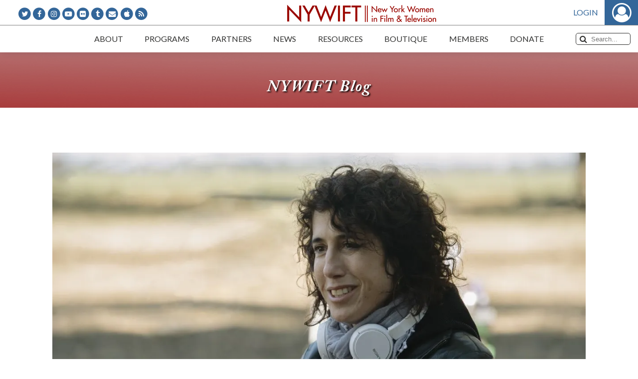

--- FILE ---
content_type: text/html; charset=UTF-8
request_url: https://www.nywift.org/2018/05/29/terrys-picks-blockchain-technology-the-tale-barbican-program/
body_size: 64456
content:
<!DOCTYPE html>
<html lang="en-US" id="html">
<head>
    <title>Terry&#039;s Picks: Blockchain Technology, The Tale, Barbican Program - New York Women in Film &amp; TelevisionNew York Women in Film &amp; Television</title>
    <meta name="viewport" content="width=device-width, initial-scale=1.0">
    <meta http-equiv="Content-Type" content="text/html; charset=UTF-8" />
    <meta http-equiv="X-UA-Compatible" content="IE=edge">
    <link rel="profile" href="http://gmpg.org/xfn/11" />
    <link rel="pingback" href="https://www.nywift.org/xmlrpc.php" />
	<meta name='robots' content='index, follow, max-image-preview:large, max-snippet:-1, max-video-preview:-1' />

	<!-- This site is optimized with the Yoast SEO plugin v23.2 - https://yoast.com/wordpress/plugins/seo/ -->
	<link rel="canonical" href="https://www.nywift.org/2018/05/29/terrys-picks-blockchain-technology-the-tale-barbican-program/" />
	<meta property="og:locale" content="en_US" />
	<meta property="og:type" content="article" />
	<meta property="og:title" content="Terry&#039;s Picks: Blockchain Technology, The Tale, Barbican Program - New York Women in Film &amp; Television" />
	<meta property="og:description" content="Blockchain Technology: The industry is abuzz with excitement – and questions – about Blockchain technology, so NYWIFT is holding a panel this Thursday to discuss its potential power for filmmakers. Member Heidi Philipsen also recently wrote a guest post for Women and Hollywood exploring the technology’s possible impact on indie filmmaking.  The Tale: We are..." />
	<meta property="og:url" content="https://www.nywift.org/2018/05/29/terrys-picks-blockchain-technology-the-tale-barbican-program/" />
	<meta property="og:site_name" content="New York Women in Film &amp; Television" />
	<meta property="article:published_time" content="2018-05-29T16:56:23+00:00" />
	<meta property="og:image" content="https://i0.wp.com/www.nywift.org/wp-content/uploads/2018/05/1b1kt-tr6m9hrxvnat6apaq.jpeg?fit=1200%2C798&ssl=1" />
	<meta property="og:image:width" content="1200" />
	<meta property="og:image:height" content="798" />
	<meta property="og:image:type" content="image/jpeg" />
	<meta name="author" content="nywift" />
	<meta name="twitter:card" content="summary_large_image" />
	<meta name="twitter:label1" content="Written by" />
	<meta name="twitter:data1" content="nywift" />
	<meta name="twitter:label2" content="Est. reading time" />
	<meta name="twitter:data2" content="1 minute" />
	<script type="application/ld+json" class="yoast-schema-graph">{"@context":"https://schema.org","@graph":[{"@type":"WebPage","@id":"https://www.nywift.org/2018/05/29/terrys-picks-blockchain-technology-the-tale-barbican-program/","url":"https://www.nywift.org/2018/05/29/terrys-picks-blockchain-technology-the-tale-barbican-program/","name":"Terry's Picks: Blockchain Technology, The Tale, Barbican Program - New York Women in Film &amp; Television","isPartOf":{"@id":"https://www.nywift.org/#website"},"primaryImageOfPage":{"@id":"https://www.nywift.org/2018/05/29/terrys-picks-blockchain-technology-the-tale-barbican-program/#primaryimage"},"image":{"@id":"https://www.nywift.org/2018/05/29/terrys-picks-blockchain-technology-the-tale-barbican-program/#primaryimage"},"thumbnailUrl":"https://i0.wp.com/www.nywift.org/wp-content/uploads/2018/05/1b1kt-tr6m9hrxvnat6apaq.jpeg?fit=1200%2C798&ssl=1","datePublished":"2018-05-29T16:56:23+00:00","dateModified":"2018-05-29T16:56:23+00:00","author":{"@id":"https://www.nywift.org/#/schema/person/c9ffe3a4af5cb8a1f598c467cd300338"},"breadcrumb":{"@id":"https://www.nywift.org/2018/05/29/terrys-picks-blockchain-technology-the-tale-barbican-program/#breadcrumb"},"inLanguage":"en-US","potentialAction":[{"@type":"ReadAction","target":["https://www.nywift.org/2018/05/29/terrys-picks-blockchain-technology-the-tale-barbican-program/"]}]},{"@type":"ImageObject","inLanguage":"en-US","@id":"https://www.nywift.org/2018/05/29/terrys-picks-blockchain-technology-the-tale-barbican-program/#primaryimage","url":"https://i0.wp.com/www.nywift.org/wp-content/uploads/2018/05/1b1kt-tr6m9hrxvnat6apaq.jpeg?fit=1200%2C798&ssl=1","contentUrl":"https://i0.wp.com/www.nywift.org/wp-content/uploads/2018/05/1b1kt-tr6m9hrxvnat6apaq.jpeg?fit=1200%2C798&ssl=1","width":1200,"height":798},{"@type":"BreadcrumbList","@id":"https://www.nywift.org/2018/05/29/terrys-picks-blockchain-technology-the-tale-barbican-program/#breadcrumb","itemListElement":[{"@type":"ListItem","position":1,"name":"Home","item":"https://www.nywift.org/"},{"@type":"ListItem","position":2,"name":"Blog","item":"https://www.nywift.org/blog/"},{"@type":"ListItem","position":3,"name":"Terry&#8217;s Picks: Blockchain Technology, The Tale, Barbican Program"}]},{"@type":"WebSite","@id":"https://www.nywift.org/#website","url":"https://www.nywift.org/","name":"New York Women in Film &amp; Television","description":"Advocates for equality in the moving image industry and supports women in every stage of their careers","potentialAction":[{"@type":"SearchAction","target":{"@type":"EntryPoint","urlTemplate":"https://www.nywift.org/?s={search_term_string}"},"query-input":"required name=search_term_string"}],"inLanguage":"en-US"},{"@type":"Person","@id":"https://www.nywift.org/#/schema/person/c9ffe3a4af5cb8a1f598c467cd300338","name":"nywift","image":{"@type":"ImageObject","inLanguage":"en-US","@id":"https://www.nywift.org/#/schema/person/image/","url":"https://secure.gravatar.com/avatar/fd072f5530ff4edcd6e9d567766cce0e9d18a885acffb27d6779e29236342250?s=96&d=mm&r=g","contentUrl":"https://secure.gravatar.com/avatar/fd072f5530ff4edcd6e9d567766cce0e9d18a885acffb27d6779e29236342250?s=96&d=mm&r=g","caption":"nywift"},"description":"New York Women in Film &amp; Television supports women calling the shots in film, television and digital media.","url":"https://www.nywift.org/author/nywift/"}]}</script>
	<!-- / Yoast SEO plugin. -->


<link rel='dns-prefetch' href='//secure.gravatar.com' />
<link rel='dns-prefetch' href='//stats.wp.com' />
<link rel='dns-prefetch' href='//i0.wp.com' />
<link rel="alternate" type="application/rss+xml" title="New York Women in Film &amp; Television &raquo; Terry&#8217;s Picks: Blockchain Technology, The Tale, Barbican Program Comments Feed" href="https://www.nywift.org/2018/05/29/terrys-picks-blockchain-technology-the-tale-barbican-program/feed/" />
<link rel="alternate" title="oEmbed (JSON)" type="application/json+oembed" href="https://www.nywift.org/wp-json/oembed/1.0/embed?url=https%3A%2F%2Fwww.nywift.org%2F2018%2F05%2F29%2Fterrys-picks-blockchain-technology-the-tale-barbican-program%2F" />
<link rel="alternate" title="oEmbed (XML)" type="text/xml+oembed" href="https://www.nywift.org/wp-json/oembed/1.0/embed?url=https%3A%2F%2Fwww.nywift.org%2F2018%2F05%2F29%2Fterrys-picks-blockchain-technology-the-tale-barbican-program%2F&#038;format=xml" />
<style id='wp-img-auto-sizes-contain-inline-css' type='text/css'>
img:is([sizes=auto i],[sizes^="auto," i]){contain-intrinsic-size:3000px 1500px}
/*# sourceURL=wp-img-auto-sizes-contain-inline-css */
</style>
<link rel='stylesheet' id='nyw-styles-css' href='https://www.nywift.org/assets/css/main.css?ver=1.0.42' type='text/css' media='all' />
<link rel='stylesheet' id='nyw-custom-styles-css' href='https://www.nywift.org/assets/css/main-custom.css?ver=1.0.42' type='text/css' media='all' />
<link rel='stylesheet' id='wp-block-library-css' href='https://www.nywift.org/wp-includes/css/dist/block-library/style.min.css?ver=6.9' type='text/css' media='all' />
<style id='global-styles-inline-css' type='text/css'>
:root{--wp--preset--aspect-ratio--square: 1;--wp--preset--aspect-ratio--4-3: 4/3;--wp--preset--aspect-ratio--3-4: 3/4;--wp--preset--aspect-ratio--3-2: 3/2;--wp--preset--aspect-ratio--2-3: 2/3;--wp--preset--aspect-ratio--16-9: 16/9;--wp--preset--aspect-ratio--9-16: 9/16;--wp--preset--color--black: #000000;--wp--preset--color--cyan-bluish-gray: #abb8c3;--wp--preset--color--white: #ffffff;--wp--preset--color--pale-pink: #f78da7;--wp--preset--color--vivid-red: #cf2e2e;--wp--preset--color--luminous-vivid-orange: #ff6900;--wp--preset--color--luminous-vivid-amber: #fcb900;--wp--preset--color--light-green-cyan: #7bdcb5;--wp--preset--color--vivid-green-cyan: #00d084;--wp--preset--color--pale-cyan-blue: #8ed1fc;--wp--preset--color--vivid-cyan-blue: #0693e3;--wp--preset--color--vivid-purple: #9b51e0;--wp--preset--gradient--vivid-cyan-blue-to-vivid-purple: linear-gradient(135deg,rgb(6,147,227) 0%,rgb(155,81,224) 100%);--wp--preset--gradient--light-green-cyan-to-vivid-green-cyan: linear-gradient(135deg,rgb(122,220,180) 0%,rgb(0,208,130) 100%);--wp--preset--gradient--luminous-vivid-amber-to-luminous-vivid-orange: linear-gradient(135deg,rgb(252,185,0) 0%,rgb(255,105,0) 100%);--wp--preset--gradient--luminous-vivid-orange-to-vivid-red: linear-gradient(135deg,rgb(255,105,0) 0%,rgb(207,46,46) 100%);--wp--preset--gradient--very-light-gray-to-cyan-bluish-gray: linear-gradient(135deg,rgb(238,238,238) 0%,rgb(169,184,195) 100%);--wp--preset--gradient--cool-to-warm-spectrum: linear-gradient(135deg,rgb(74,234,220) 0%,rgb(151,120,209) 20%,rgb(207,42,186) 40%,rgb(238,44,130) 60%,rgb(251,105,98) 80%,rgb(254,248,76) 100%);--wp--preset--gradient--blush-light-purple: linear-gradient(135deg,rgb(255,206,236) 0%,rgb(152,150,240) 100%);--wp--preset--gradient--blush-bordeaux: linear-gradient(135deg,rgb(254,205,165) 0%,rgb(254,45,45) 50%,rgb(107,0,62) 100%);--wp--preset--gradient--luminous-dusk: linear-gradient(135deg,rgb(255,203,112) 0%,rgb(199,81,192) 50%,rgb(65,88,208) 100%);--wp--preset--gradient--pale-ocean: linear-gradient(135deg,rgb(255,245,203) 0%,rgb(182,227,212) 50%,rgb(51,167,181) 100%);--wp--preset--gradient--electric-grass: linear-gradient(135deg,rgb(202,248,128) 0%,rgb(113,206,126) 100%);--wp--preset--gradient--midnight: linear-gradient(135deg,rgb(2,3,129) 0%,rgb(40,116,252) 100%);--wp--preset--font-size--small: 13px;--wp--preset--font-size--medium: 20px;--wp--preset--font-size--large: 36px;--wp--preset--font-size--x-large: 42px;--wp--preset--spacing--20: 0.44rem;--wp--preset--spacing--30: 0.67rem;--wp--preset--spacing--40: 1rem;--wp--preset--spacing--50: 1.5rem;--wp--preset--spacing--60: 2.25rem;--wp--preset--spacing--70: 3.38rem;--wp--preset--spacing--80: 5.06rem;--wp--preset--shadow--natural: 6px 6px 9px rgba(0, 0, 0, 0.2);--wp--preset--shadow--deep: 12px 12px 50px rgba(0, 0, 0, 0.4);--wp--preset--shadow--sharp: 6px 6px 0px rgba(0, 0, 0, 0.2);--wp--preset--shadow--outlined: 6px 6px 0px -3px rgb(255, 255, 255), 6px 6px rgb(0, 0, 0);--wp--preset--shadow--crisp: 6px 6px 0px rgb(0, 0, 0);}:where(.is-layout-flex){gap: 0.5em;}:where(.is-layout-grid){gap: 0.5em;}body .is-layout-flex{display: flex;}.is-layout-flex{flex-wrap: wrap;align-items: center;}.is-layout-flex > :is(*, div){margin: 0;}body .is-layout-grid{display: grid;}.is-layout-grid > :is(*, div){margin: 0;}:where(.wp-block-columns.is-layout-flex){gap: 2em;}:where(.wp-block-columns.is-layout-grid){gap: 2em;}:where(.wp-block-post-template.is-layout-flex){gap: 1.25em;}:where(.wp-block-post-template.is-layout-grid){gap: 1.25em;}.has-black-color{color: var(--wp--preset--color--black) !important;}.has-cyan-bluish-gray-color{color: var(--wp--preset--color--cyan-bluish-gray) !important;}.has-white-color{color: var(--wp--preset--color--white) !important;}.has-pale-pink-color{color: var(--wp--preset--color--pale-pink) !important;}.has-vivid-red-color{color: var(--wp--preset--color--vivid-red) !important;}.has-luminous-vivid-orange-color{color: var(--wp--preset--color--luminous-vivid-orange) !important;}.has-luminous-vivid-amber-color{color: var(--wp--preset--color--luminous-vivid-amber) !important;}.has-light-green-cyan-color{color: var(--wp--preset--color--light-green-cyan) !important;}.has-vivid-green-cyan-color{color: var(--wp--preset--color--vivid-green-cyan) !important;}.has-pale-cyan-blue-color{color: var(--wp--preset--color--pale-cyan-blue) !important;}.has-vivid-cyan-blue-color{color: var(--wp--preset--color--vivid-cyan-blue) !important;}.has-vivid-purple-color{color: var(--wp--preset--color--vivid-purple) !important;}.has-black-background-color{background-color: var(--wp--preset--color--black) !important;}.has-cyan-bluish-gray-background-color{background-color: var(--wp--preset--color--cyan-bluish-gray) !important;}.has-white-background-color{background-color: var(--wp--preset--color--white) !important;}.has-pale-pink-background-color{background-color: var(--wp--preset--color--pale-pink) !important;}.has-vivid-red-background-color{background-color: var(--wp--preset--color--vivid-red) !important;}.has-luminous-vivid-orange-background-color{background-color: var(--wp--preset--color--luminous-vivid-orange) !important;}.has-luminous-vivid-amber-background-color{background-color: var(--wp--preset--color--luminous-vivid-amber) !important;}.has-light-green-cyan-background-color{background-color: var(--wp--preset--color--light-green-cyan) !important;}.has-vivid-green-cyan-background-color{background-color: var(--wp--preset--color--vivid-green-cyan) !important;}.has-pale-cyan-blue-background-color{background-color: var(--wp--preset--color--pale-cyan-blue) !important;}.has-vivid-cyan-blue-background-color{background-color: var(--wp--preset--color--vivid-cyan-blue) !important;}.has-vivid-purple-background-color{background-color: var(--wp--preset--color--vivid-purple) !important;}.has-black-border-color{border-color: var(--wp--preset--color--black) !important;}.has-cyan-bluish-gray-border-color{border-color: var(--wp--preset--color--cyan-bluish-gray) !important;}.has-white-border-color{border-color: var(--wp--preset--color--white) !important;}.has-pale-pink-border-color{border-color: var(--wp--preset--color--pale-pink) !important;}.has-vivid-red-border-color{border-color: var(--wp--preset--color--vivid-red) !important;}.has-luminous-vivid-orange-border-color{border-color: var(--wp--preset--color--luminous-vivid-orange) !important;}.has-luminous-vivid-amber-border-color{border-color: var(--wp--preset--color--luminous-vivid-amber) !important;}.has-light-green-cyan-border-color{border-color: var(--wp--preset--color--light-green-cyan) !important;}.has-vivid-green-cyan-border-color{border-color: var(--wp--preset--color--vivid-green-cyan) !important;}.has-pale-cyan-blue-border-color{border-color: var(--wp--preset--color--pale-cyan-blue) !important;}.has-vivid-cyan-blue-border-color{border-color: var(--wp--preset--color--vivid-cyan-blue) !important;}.has-vivid-purple-border-color{border-color: var(--wp--preset--color--vivid-purple) !important;}.has-vivid-cyan-blue-to-vivid-purple-gradient-background{background: var(--wp--preset--gradient--vivid-cyan-blue-to-vivid-purple) !important;}.has-light-green-cyan-to-vivid-green-cyan-gradient-background{background: var(--wp--preset--gradient--light-green-cyan-to-vivid-green-cyan) !important;}.has-luminous-vivid-amber-to-luminous-vivid-orange-gradient-background{background: var(--wp--preset--gradient--luminous-vivid-amber-to-luminous-vivid-orange) !important;}.has-luminous-vivid-orange-to-vivid-red-gradient-background{background: var(--wp--preset--gradient--luminous-vivid-orange-to-vivid-red) !important;}.has-very-light-gray-to-cyan-bluish-gray-gradient-background{background: var(--wp--preset--gradient--very-light-gray-to-cyan-bluish-gray) !important;}.has-cool-to-warm-spectrum-gradient-background{background: var(--wp--preset--gradient--cool-to-warm-spectrum) !important;}.has-blush-light-purple-gradient-background{background: var(--wp--preset--gradient--blush-light-purple) !important;}.has-blush-bordeaux-gradient-background{background: var(--wp--preset--gradient--blush-bordeaux) !important;}.has-luminous-dusk-gradient-background{background: var(--wp--preset--gradient--luminous-dusk) !important;}.has-pale-ocean-gradient-background{background: var(--wp--preset--gradient--pale-ocean) !important;}.has-electric-grass-gradient-background{background: var(--wp--preset--gradient--electric-grass) !important;}.has-midnight-gradient-background{background: var(--wp--preset--gradient--midnight) !important;}.has-small-font-size{font-size: var(--wp--preset--font-size--small) !important;}.has-medium-font-size{font-size: var(--wp--preset--font-size--medium) !important;}.has-large-font-size{font-size: var(--wp--preset--font-size--large) !important;}.has-x-large-font-size{font-size: var(--wp--preset--font-size--x-large) !important;}
/*# sourceURL=global-styles-inline-css */
</style>

<style id='classic-theme-styles-inline-css' type='text/css'>
/*! This file is auto-generated */
.wp-block-button__link{color:#fff;background-color:#32373c;border-radius:9999px;box-shadow:none;text-decoration:none;padding:calc(.667em + 2px) calc(1.333em + 2px);font-size:1.125em}.wp-block-file__button{background:#32373c;color:#fff;text-decoration:none}
/*# sourceURL=/wp-includes/css/classic-themes.min.css */
</style>
<link rel='stylesheet' id='arve-css' href='https://www.nywift.org/wp-content/plugins/advanced-responsive-video-embedder/build/main.css?ver=755e5bf2bfafc15e7cc1' type='text/css' media='all' />
<link rel='stylesheet' id='wcs-timetable-css' href='https://www.nywift.org/wp-content/plugins/nywift-events/assets/front/css/timetable.css?ver=2.3.1' type='text/css' media='all' />
<style id='wcs-timetable-inline-css' type='text/css'>
.wcs-single__action .wcs-btn--action{color:rgba( 255,255,255,1);background-color:#BD322C}
/*# sourceURL=wcs-timetable-inline-css */
</style>
<link rel='stylesheet' id='ppress-frontend-css' href='https://www.nywift.org/wp-content/plugins/wp-user-avatar/assets/css/frontend.min.css?ver=4.15.11' type='text/css' media='all' />
<link rel='stylesheet' id='ppress-flatpickr-css' href='https://www.nywift.org/wp-content/plugins/wp-user-avatar/assets/flatpickr/flatpickr.min.css?ver=4.15.11' type='text/css' media='all' />
<link rel='stylesheet' id='ppress-select2-css' href='https://www.nywift.org/wp-content/plugins/wp-user-avatar/assets/select2/select2.min.css?ver=6.9' type='text/css' media='all' />
<link rel='stylesheet' id='dflip-style-css' href='https://www.nywift.org/wp-content/plugins/dflip/assets/css/dflip.min.css?ver=2.2.32' type='text/css' media='all' />
<link rel='stylesheet' id='jetpack_css-css' href='https://www.nywift.org/wp-content/plugins/jetpack/css/jetpack.css?ver=13.7' type='text/css' media='all' />
<script type="text/javascript" src="https://www.nywift.org/assets/js/manifest.js?ver=1.0.42" id="nyw-manifest-js"></script>
<script type="text/javascript" src="https://www.nywift.org/assets/js/vendor.js?ver=1.0.42" id="nyw-vendor-js"></script>
<script type="text/javascript" src="https://www.nywift.org/assets/js/main.js?ver=1.0.42" id="jquery-js"></script>
<script type="text/javascript" id="file_uploads_nfpluginsettings-js-extra">
/* <![CDATA[ */
var params = {"clearLogRestUrl":"https://www.nywift.org/wp-json/nf-file-uploads/debug-log/delete-all","clearLogButtonId":"file_uploads_clear_debug_logger","downloadLogRestUrl":"https://www.nywift.org/wp-json/nf-file-uploads/debug-log/get-all","downloadLogButtonId":"file_uploads_download_debug_logger"};
//# sourceURL=file_uploads_nfpluginsettings-js-extra
/* ]]> */
</script>
<script type="text/javascript" src="https://www.nywift.org/wp-content/plugins/ninja-forms-uploads/assets/js/nfpluginsettings.js?ver=3.3.16" id="file_uploads_nfpluginsettings-js"></script>
<script type="text/javascript" src="https://www.nywift.org/wp-content/plugins/wp-user-avatar/assets/flatpickr/flatpickr.min.js?ver=4.15.11" id="ppress-flatpickr-js"></script>
<script type="text/javascript" src="https://www.nywift.org/wp-content/plugins/wp-user-avatar/assets/select2/select2.min.js?ver=4.15.11" id="ppress-select2-js"></script>
<link rel="https://api.w.org/" href="https://www.nywift.org/wp-json/" /><link rel="alternate" title="JSON" type="application/json" href="https://www.nywift.org/wp-json/wp/v2/posts/5266" /><link rel="EditURI" type="application/rsd+xml" title="RSD" href="https://www.nywift.org/xmlrpc.php?rsd" />
<meta name="generator" content="WordPress 6.9" />
<link rel='shortlink' href='https://www.nywift.org/?p=5266' />
<style type="text/css" media="all" id="wcs_styles"></style>	<style>img#wpstats{display:none}</style>
					            <meta property="og:url" content="https://www.nywift.org/2018/05/29/terrys-picks-blockchain-technology-the-tale-barbican-program/" />
            <meta property="og:type" content="website" />
            <meta property="og:title" content="Terry&#8217;s Picks: Blockchain Technology, The Tale, Barbican Program" />
            <meta property="og:image" content="https://i0.wp.com/www.nywift.org/wp-content/uploads/2018/05/1b1kt-tr6m9hrxvnat6apaq.jpeg?fit=300%2C200&ssl=1" />
            <meta property="og:image:width" content="300" />
            <meta property="og:image:height" content="200" />
            <meta property="og:description" content="Blockchain Technology: The industry is abuzz with excitement – and questions – about Blockchain technology, so NYWIFT is holding a panel this Thursday to discuss its potential power for filmmakers. Member Heidi Philipsen also recently wrote a guest post for..." />
		        <!-- Global site tag (gtag.js) - Google Analytics -->
        <script async src="https://www.googletagmanager.com/gtag/js?id=G-0MG9R2JMFN"></script>
        <script>
            window.dataLayer = window.dataLayer || [];

            function gtag() {dataLayer.push(arguments);}

            gtag('js', new Date());
			gtag('config', 'G-0MG9R2JMFN');
            gtag('config', 'UA-123473512-1');
        </script>
		        <script type="text/javascript" src="//script.crazyegg.com/pages/scripts/0013/3803.js" async="async"></script>
		</head>
<body class="wp-singular post-template-default single single-post postid-5266 single-format-standard wp-theme-nywift-theme">
<!--[if lt IE 7]>
<p class="browsehappy">
    You are using an <strong>outdated</strong> browser. Please
    <a href="http://browsehappy.com/">upgrade your browser</a> to improve your experience.
</p>
<![endif]-->
<div id="main-container">
	    <header id="header">
        <div class="top-logo-wrap">
			<ul class="social-icons">
	        <li class="fa-stack">
            <i class="fa fa-circle fa-stack-2x"></i>
            <a class="fa fa-twitter fa-stack-1x fa-inverse" href="http://www.twitter.com/nywift" target="_blank"></a>
        </li>
	        <li class="fa-stack">
            <i class="fa fa-circle fa-stack-2x"></i>
            <a class="fa fa-facebook fa-stack-1x fa-inverse" href="http://www.facebook.com/pages/New-York-Women-in-Film-Television/55253944148" target="_blank"></a>
        </li>
	        <li class="fa-stack">
            <i class="fa fa-circle fa-stack-2x"></i>
            <a class="fa fa-instagram fa-stack-1x fa-inverse" href="https://www.instagram.com/nywift/" target="_blank"></a>
        </li>
	        <li class="fa-stack">
            <i class="fa fa-circle fa-stack-2x"></i>
            <a class="fa fa-youtube-play fa-stack-1x fa-inverse" href="http://www.youtube.com/user/NYWIFT77" target="_blank"></a>
        </li>
	        <li class="fa-stack">
            <i class="fa fa-circle fa-stack-2x"></i>
            <a class="fa fa-flickr fa-stack-1x fa-inverse" href="https://www.flickr.com/photos/26554847@N03/" target="_blank"></a>
        </li>
	        <li class="fa-stack">
            <i class="fa fa-circle fa-stack-2x"></i>
            <a class="fa fa-tumblr fa-stack-1x fa-inverse" href="http://nywift.tumblr.com/" target="_blank"></a>
        </li>
	        <li class="fa-stack">
            <i class="fa fa-circle fa-stack-2x"></i>
            <a class="fa fa-envelope fa-stack-1x fa-inverse" href="mailto:info@nywift.org"></a>
        </li>
	        <li class="fa-stack">
            <i class="fa fa-circle fa-stack-2x"></i>
            <a class="fa fa-apple fa-stack-1x fa-inverse" href="https://itunes.apple.com/us/podcast/new-york-women-in-film-television-women-crush-wednesdays/id1449065009" target="_blank"></a>
        </li>
	        <li class="fa-stack">
            <i class="fa fa-circle fa-stack-2x"></i>
            <a class="fa fa-rss fa-stack-1x fa-inverse" href="http://feeds.feedburner.com/nywift" target="_blank"></a>
        </li>
	</ul>            <a class="logo" href="https://www.nywift.org"></a>
            <div class="auth"></div>
        </div>
        <nav class="top-menu-bar">
            <button class="mobile-menu-trigger" type="button">Menu<i class="fa fa-bars"></i></button>
            <div id="main-menu-holder">
				<ul id="main-menu"><li id="menu-item-52" class="menu-item menu-item-type-post_type menu-item-object-page menu-item-has-children menu-item-52"><a href="https://www.nywift.org/about/"><span>About</span></a>
<ul class="sub-menu">
	<li id="menu-item-2413" class="menu-item menu-item-type-post_type menu-item-object-page menu-item-2413"><a href="https://www.nywift.org/about/"><span>About Us</span></a></li>
	<li id="menu-item-7920" class="menu-item menu-item-type-custom menu-item-object-custom menu-item-7920"><a href="https://www.nywift.org/about/board-of-directors/"><span>Board of Directors</span></a></li>
	<li id="menu-item-7995" class="menu-item menu-item-type-post_type menu-item-object-page menu-item-7995"><a href="https://www.nywift.org/about/staff/"><span>Staff</span></a></li>
	<li id="menu-item-2421" class="menu-item menu-item-type-post_type menu-item-object-page menu-item-2421"><a href="https://www.nywift.org/about/history/"><span>Our History</span></a></li>
	<li id="menu-item-2425" class="menu-item menu-item-type-post_type menu-item-object-page menu-item-2425"><a href="https://www.nywift.org/frequently-asked-questions/"><span>FAQs</span></a></li>
	<li id="menu-item-8016" class="menu-item menu-item-type-post_type menu-item-object-page menu-item-8016"><a href="https://www.nywift.org/contact-nywift/"><span>Contact Us</span></a></li>
</ul>
</li>
<li id="menu-item-54" class="menu-item menu-item-type-post_type menu-item-object-page menu-item-has-children menu-item-54"><a href="https://www.nywift.org/events/"><span>Programs</span></a>
<ul class="sub-menu">
	<li id="menu-item-2365" class="menu-item menu-item-type-custom menu-item-object-custom menu-item-2365"><a href="https://www.nywift.org/events/"><span>Events</span></a></li>
	<li id="menu-item-1915" class="menu-item menu-item-type-post_type menu-item-object-page menu-item-1915"><a href="https://www.nywift.org/muse/"><span>Muse Awards</span></a></li>
	<li id="menu-item-22851" class="menu-item menu-item-type-post_type menu-item-object-page menu-item-22851"><a href="https://www.nywift.org/nywift-programming-goes-digital/"><span>NYWIFT Programming Goes Digital</span></a></li>
	<li id="menu-item-50980" class="menu-item menu-item-type-post_type menu-item-object-page menu-item-50980"><a href="https://www.nywift.org/masterclasses/"><span>The NYWIFT Masterclass Series</span></a></li>
	<li id="menu-item-40212" class="menu-item menu-item-type-post_type menu-item-object-page menu-item-40212"><a href="https://www.nywift.org/summit/"><span>NYWIFT Summit</span></a></li>
	<li id="menu-item-2422" class="menu-item menu-item-type-post_type menu-item-object-page menu-item-2422"><a href="https://www.nywift.org/the-writers-lab/"><span>The Writers Lab</span></a></li>
	<li id="menu-item-35317" class="menu-item menu-item-type-post_type menu-item-object-page menu-item-35317"><a href="https://www.nywift.org/finance/"><span>Finance Institute</span></a></li>
	<li id="menu-item-33524" class="menu-item menu-item-type-post_type menu-item-object-page menu-item-33524"><a href="https://www.nywift.org/2022-nywift-tech-talks/"><span>Tech Talks</span></a></li>
	<li id="menu-item-1914" class="menu-item menu-item-type-post_type menu-item-object-page menu-item-1914"><a href="https://www.nywift.org/design/"><span>Designing Women</span></a></li>
	<li id="menu-item-2423" class="menu-item menu-item-type-post_type menu-item-object-page menu-item-2423"><a href="https://www.nywift.org/immigrant-stories/"><span>Immigrant Stories Series</span></a></li>
</ul>
</li>
<li id="menu-item-58" class="menu-item menu-item-type-post_type menu-item-object-page menu-item-has-children menu-item-58"><a href="https://www.nywift.org/partners/"><span>Partners</span></a>
<ul class="sub-menu">
	<li id="menu-item-7926" class="menu-item menu-item-type-custom menu-item-object-custom menu-item-7926"><a href="https://www.nywift.org/partners/#_our-partners"><span>Corporate Partners</span></a></li>
	<li id="menu-item-7927" class="menu-item menu-item-type-custom menu-item-object-custom menu-item-7927"><a href="https://www.nywift.org/partners/"><span>Become a Partner</span></a></li>
</ul>
</li>
<li id="menu-item-59" class="menu-item menu-item-type-post_type menu-item-object-page menu-item-has-children menu-item-59"><a href="https://www.nywift.org/press/"><span>News</span></a>
<ul class="sub-menu">
	<li id="menu-item-2427" class="menu-item menu-item-type-custom menu-item-object-custom menu-item-2427"><a href="https://www.nywift.org/press/"><span>Press</span></a></li>
	<li id="menu-item-2428" class="menu-item menu-item-type-custom menu-item-object-custom menu-item-2428"><a href="https://www.nywift.org/blog/"><span>Blog</span></a></li>
	<li id="menu-item-25320" class="menu-item menu-item-type-post_type menu-item-object-page menu-item-25320"><a href="https://www.nywift.org/podcast/"><span>Podcast</span></a></li>
	<li id="menu-item-37087" class="menu-item menu-item-type-post_type menu-item-object-page menu-item-37087"><a href="https://www.nywift.org/ceo/"><span>Letters from Our CEO</span></a></li>
	<li id="menu-item-2432" class="menu-item menu-item-type-custom menu-item-object-custom menu-item-2432"><a href="https://www.nywift.org/members-in-the-news/"><span>Members in the News</span></a></li>
</ul>
</li>
<li id="menu-item-8421" class="menu-item menu-item-type-custom menu-item-object-custom menu-item-has-children menu-item-8421"><a href="#"><span>Resources</span></a>
<ul class="sub-menu">
	<li id="menu-item-49409" class="menu-item menu-item-type-post_type menu-item-object-page menu-item-49409"><a href="https://www.nywift.org/california-wildfire-resources/"><span>California Wildfire Resources</span></a></li>
	<li id="menu-item-23425" class="menu-item menu-item-type-post_type menu-item-object-page menu-item-23425"><a href="https://www.nywift.org/emergency-resource-directory/"><span>NYWIFT Emergency Resource Directory</span></a></li>
	<li id="menu-item-1913" class="menu-item menu-item-type-post_type menu-item-object-page menu-item-1913"><a href="https://www.nywift.org/fiscal-sponsorship-program/"><span>Fiscal Sponsorship Program</span></a></li>
	<li id="menu-item-2429" class="menu-item menu-item-type-custom menu-item-object-custom menu-item-2429"><a href="/members/search"><span>Member Directory</span></a></li>
	<li id="menu-item-1999" class="menu-item menu-item-type-custom menu-item-object-custom menu-item-1999"><a href="/jobs"><span>Job Board</span></a></li>
	<li id="menu-item-8327" class="menu-item menu-item-type-post_type menu-item-object-page menu-item-8327"><a href="https://www.nywift.org/fund-for-women-filmmakers/"><span>Fund for Women Filmmakers</span></a></li>
	<li id="menu-item-8338" class="menu-item menu-item-type-post_type menu-item-object-page menu-item-8338"><a href="https://www.nywift.org/wfpf/"><span>Women’s Film Preservation Fund</span></a></li>
	<li id="menu-item-2221" class="menu-item menu-item-type-post_type menu-item-object-page menu-item-2221"><a href="https://www.nywift.org/resources/"><span>Resource Guide</span></a></li>
	<li id="menu-item-8431" class="menu-item menu-item-type-post_type menu-item-object-page menu-item-8431"><a href="https://www.nywift.org/scholarship-fund/"><span>Scholarship Fund</span></a></li>
	<li id="menu-item-1920" class="menu-item menu-item-type-post_type menu-item-object-page menu-item-1920"><a href="https://www.nywift.org/intern-program/"><span>Intern/Mentor Program</span></a></li>
	<li id="menu-item-2430" class="menu-item menu-item-type-custom menu-item-object-custom menu-item-2430"><a href="https://www.nywift.org/sexual-harassment-resources/"><span>Sexual Harassment</span></a></li>
	<li id="menu-item-2431" class="menu-item menu-item-type-custom menu-item-object-custom menu-item-2431"><a href="https://www.nywift.org/status-of-women-in-the-industry/"><span>Status of Women in the Industry</span></a></li>
</ul>
</li>
<li id="menu-item-35680" class="menu-item menu-item-type-custom menu-item-object-custom menu-item-35680"><a href="https://www.bonfire.com/store/new-york-women-in-film-television/"><span>Boutique</span></a></li>
<li id="menu-item-56" class="menu-item menu-item-type-post_type menu-item-object-page menu-item-has-children menu-item-56"><a href="https://www.nywift.org/members/"><span>Members</span></a>
<ul class="sub-menu">
	<li id="menu-item-2366" class="menu-item menu-item-type-custom menu-item-object-custom menu-item-2366"><a href="https://www.nywift.org/join/"><span>Become a Member</span></a></li>
	<li id="menu-item-2434" class="hide-if-logged-in menu-item menu-item-type-custom menu-item-object-custom menu-item-2434"><a href="https://www.nywift.org/member/login"><span>Sign In</span></a></li>
	<li id="menu-item-2435" class="menu-item menu-item-type-custom menu-item-object-custom menu-item-2435"><a target="_blank" href="https://www.nywift.org/member/login"><span>Renew Membership</span></a></li>
	<li id="menu-item-2436" class="menu-item menu-item-type-post_type menu-item-object-page menu-item-2436"><a href="https://www.nywift.org/committees/"><span>Committees and Affinity Groups</span></a></li>
	<li id="menu-item-2433" class="menu-item menu-item-type-custom menu-item-object-custom menu-item-2433"><a href="/members/search"><span>Member Directory</span></a></li>
	<li id="menu-item-2231" class="menu-item menu-item-type-custom menu-item-object-custom menu-item-2231"><a href="/members/actors"><span>Actors Gallery</span></a></li>
	<li id="menu-item-2232" class="menu-item menu-item-type-custom menu-item-object-custom menu-item-2232"><a href="/members/crew-ups"><span>Crew Up</span></a></li>
	<li id="menu-item-31800" class="menu-item menu-item-type-post_type menu-item-object-page menu-item-31800"><a href="https://www.nywift.org/memoriam/"><span>In Memoriam</span></a></li>
	<li id="menu-item-49476" class="menu-item menu-item-type-post_type menu-item-object-page menu-item-49476"><a href="https://www.nywift.org/nywift-code-of-conduct/"><span>NYWIFT Code of Conduct</span></a></li>
</ul>
</li>
<li id="menu-item-53" class="menu-item menu-item-type-post_type menu-item-object-page menu-item-has-children menu-item-53"><a href="https://www.nywift.org/donate/"><span>Donate</span></a>
<ul class="sub-menu">
	<li id="menu-item-2438" class="menu-item menu-item-type-post_type menu-item-object-page menu-item-2438"><a href="https://www.nywift.org/donate/"><span>Support Our Programs</span></a></li>
	<li id="menu-item-8222" class="menu-item menu-item-type-post_type menu-item-object-page menu-item-8222"><a href="https://www.nywift.org/donate/lightscameraaction-society/"><span>LightsCameraAction Society</span></a></li>
	<li id="menu-item-2437" class="menu-item menu-item-type-custom menu-item-object-custom menu-item-2437"><a href="https://www.nywift.org/fiscal-sponsorship-program/projects/"><span>Fiscally Sponsored Projects</span></a></li>
</ul>
</li>
</ul><ul class="social-icons">
	        <li class="fa-stack">
            <i class="fa fa-circle fa-stack-2x"></i>
            <a class="fa fa-twitter fa-stack-1x" href="http://www.twitter.com/nywift" target="_blank"></a>
        </li>
	        <li class="fa-stack">
            <i class="fa fa-circle fa-stack-2x"></i>
            <a class="fa fa-facebook fa-stack-1x" href="http://www.facebook.com/pages/New-York-Women-in-Film-Television/55253944148" target="_blank"></a>
        </li>
	        <li class="fa-stack">
            <i class="fa fa-circle fa-stack-2x"></i>
            <a class="fa fa-instagram fa-stack-1x" href="https://www.instagram.com/nywift/" target="_blank"></a>
        </li>
	        <li class="fa-stack">
            <i class="fa fa-circle fa-stack-2x"></i>
            <a class="fa fa-youtube-play fa-stack-1x" href="http://www.youtube.com/user/NYWIFT77" target="_blank"></a>
        </li>
	        <li class="fa-stack">
            <i class="fa fa-circle fa-stack-2x"></i>
            <a class="fa fa-flickr fa-stack-1x" href="https://www.flickr.com/photos/26554847@N03/" target="_blank"></a>
        </li>
	        <li class="fa-stack">
            <i class="fa fa-circle fa-stack-2x"></i>
            <a class="fa fa-tumblr fa-stack-1x" href="http://nywift.tumblr.com/" target="_blank"></a>
        </li>
	        <li class="fa-stack">
            <i class="fa fa-circle fa-stack-2x"></i>
            <a class="fa fa-envelope fa-stack-1x" href="mailto:info@nywift.org"></a>
        </li>
	        <li class="fa-stack">
            <i class="fa fa-circle fa-stack-2x"></i>
            <a class="fa fa-apple fa-stack-1x" href="https://itunes.apple.com/us/podcast/new-york-women-in-film-television-women-crush-wednesdays/id1449065009" target="_blank"></a>
        </li>
	        <li class="fa-stack">
            <i class="fa fa-circle fa-stack-2x"></i>
            <a class="fa fa-rss fa-stack-1x" href="http://feeds.feedburner.com/nywift" target="_blank"></a>
        </li>
	</ul>            </div>
            <div class="search-wrap">


                <form action="https://www.nywift.org" method="get">
                    <span class="icon"><i class="fa fa-search"></i></span>
                    <input type="search" name="s" id="search" value="" placeholder="Search..." />
                </form>
            </div>
        </nav>
    </header>    <div class="main-content subpage single-post">
		
		
<div class="subpage-banner">
    <div class="background-image    " ></div>
    <h1 class="banner-title">NYWIFT Blog</h1>
</div>        <div class="content-wrap">
			
            <div class="content">
                <div class="post-thumbnail" style="background-image: url(https://i0.wp.com/www.nywift.org/wp-content/uploads/2018/05/1b1kt-tr6m9hrxvnat6apaq.jpeg?fit=1200%2C798&ssl=1)">

                    <div class="post-title">
                        <span>Terry&#8217;s Picks: Blockchain Technology, The Tale, Barbican Program</span>
                    </div>
                </div>
                <div class="post-meta d-flex align-items-center justify-content-between">
                    <div class="meta">May 29, 2018&nbsp;&nbsp;&nbsp;|&nbsp;&nbsp;&nbsp;<ul class="post-categories">
	<li><a href="https://www.nywift.org/category/terrys-picks-2/" rel="category tag">Terry's Picks</a></li></ul>&nbsp;&nbsp;&nbsp;|&nbsp;&nbsp;&nbsp;nywift</div>
                    <div class="addthis_inline_share_toolbox"></div>
                </div>
				<p><strong>Blockchain Technology: </strong>The industry is abuzz with excitement – and questions – about Blockchain technology, so NYWIFT is holding <a href="https://www.nywift.org/article.aspx?id=7090">a panel this Thursday</a> to discuss its potential power for filmmakers. Member Heidi Philipsen also recently wrote <a href="https://womenandhollywood.com/guest-post-is-blockchain-a-fad-or-will-it-turn-the-entertainment-industry-on-its-head/">a guest post for Women and Hollywood</a> exploring the technology’s possible impact on indie filmmaking.<strong>  </strong></p>
<p><strong><em>The Tale</em>: </strong>We are bursting with pride for NYWIFT President Simone Pero and member Jennifer Fox, the producer and director respectively of <em>The Tale</em>, which premiered on HBO this weekend. Simone and Jennifer sat down for <a href="https://nywift.wordpress.com/2018/05/25/having-fear-and-doing-it-anyway/">an exclusive interview</a> (with each other!) for the NYWIFT blog, discussing the unique way they brought Jennifer’s painful and deeply personal story to the screen.</p>
<p><strong>Barbican Program: </strong>The NYWIFT Women’s Film Preservation Fund (WFPF) is crossing the pond this week to present a program with our partners at the prestigious Barbican Centre in London showcasing <a href="https://nywift.wordpress.com/2018/05/28/the-womens-film-preservation-fund-crosses-the-atlantic-with-1970s-classics-of-feminist-filmmaking/">1970s classics of feminist filmmaking</a>.</p>
                <div class="author-block py-3 px-3 bg-light mt-5">
					<div class="small">PUBLISHED BY</div>
<h4 class="author-name">nywift</h4>
<p>
    <img src="https://secure.gravatar.com/avatar/fd072f5530ff4edcd6e9d567766cce0e9d18a885acffb27d6779e29236342250?s=96&#038;d=mm&#038;r=g" alt="nywift" class="float-left mr-3 mt-1">
	New York Women in Film &amp; Television supports women calling the shots in film, television and digital media.    <span class="clearfix"></span>
</p>
<a href="https://www.nywift.org/author/nywift/" class="text-red">View all posts by nywift</a>                </div>
            </div>
        </div>
		
        <div class="max-width my-5">
			<div id="comments">
		<div id="respond" class="comment-respond">
		<h3 id="reply-title" class="comment-reply-title">Leave a Reply <small><a rel="nofollow" id="cancel-comment-reply-link" href="/2018/05/29/terrys-picks-blockchain-technology-the-tale-barbican-program/#respond" style="display:none;">Cancel reply</a></small></h3><form action="https://www.nywift.org/wp-comments-post.php" method="post" id="commentform" class="comment-form" name="commentForm" onsubmit="return validateForm();"><p class="comment-notes"><span id="email-notes">Your email address will not be published.</span> <span class="required-field-message">Required fields are marked <span class="required">*</span></span></p><div class="form-group"><label for="comment">Comment</label><span>*</span><textarea id="comment" class="form-control" name="comment" rows="3" aria-required="true"></textarea><p id="d3" class="text-danger"></p></div><div class="row"><div class="form-group col-sm-6"><label for="author">Name</label> <span>*</span><input id="author" name="author" class="form-control" type="text" value="" size="30" aria-required='true' /><p id="d1" class="text-danger"></p></div>
<div class="form-group col-sm-6"><label for="email">Email</label> <span>*</span><input id="email" name="email" class="form-control" type="text" value="" size="30" aria-required='true' /><p id="d2" class="text-danger"></p></div></div>

<p class="comment-subscription-form"><input type="checkbox" name="subscribe_blog" id="subscribe_blog" value="subscribe" style="width: auto; -moz-appearance: checkbox; -webkit-appearance: checkbox;" /> <label class="subscribe-label" id="subscribe-blog-label" for="subscribe_blog">Notify me of new posts by email.</label></p><p class="form-submit"><input name="submit" type="submit" id="submit" class="btn btn-primary" value="Post Comment" /> <input type='hidden' name='comment_post_ID' value='5266' id='comment_post_ID' />
<input type='hidden' name='comment_parent' id='comment_parent' value='0' />
</p><p style="display: none;"><input type="hidden" id="akismet_comment_nonce" name="akismet_comment_nonce" value="ecf26236d7" /></p><p style="display: none !important;" class="akismet-fields-container" data-prefix="ak_"><label>&#916;<textarea name="ak_hp_textarea" cols="45" rows="8" maxlength="100"></textarea></label><input type="hidden" id="ak_js_1" name="ak_js" value="194"/><script>document.getElementById( "ak_js_1" ).setAttribute( "value", ( new Date() ).getTime() );</script></p></form>	</div><!-- #respond -->
	    <script>
        /* basic javascript form validation */
        function validateForm() {
            var form = document.forms[ "commentForm" ],
                x    = form[ "author" ].value,
                y    = form[ "email" ].value,
                z    = form[ "comment" ].value,
                flag = true,
                d1   = document.getElementById("d1"),
                d2   = document.getElementById("d2"),
                d3   = document.getElementById("d3");

            if (x == null || x == "") {
                d1.innerHTML = "Name is required";
                flag         = false;
            } else {
                d1.innerHTML = "";
            }

            if (y == null || y == "") {
                d2.innerHTML = "Email is required";
                flag         = false;
            } else {
                d2.innerHTML = "";
            }

            if (z == null || z == "") {
                d3.innerHTML = "Comment is required";
                flag         = false;
            } else {
                d3.innerHTML = "";
            }

            if (flag == false) {
                return false;
            }

        }
    </script>
</div>        </div>
        <div class="max-width my-5">
			    <h4 class="px-1 text-gray">Related Posts</h4>
    <div class="container-fluid">
        <div class="posts-wrap row justify-content-center">
			                    <div class="post-col col-12 col-sm-6 col-md-4 col-lg-3 px-1 d-flex align-items-stretch mb-2">
                        <div class="post-tile w-100">
                            <a href="https://www.nywift.org/2026/01/16/meet-the-new-nywift-member-gabriela-coronel/" class="post-thumbnail-wrap">
                                <div class="post-thumbnail" style="background-image: url(https://i0.wp.com/www.nywift.org/wp-content/uploads/2026/01/Meet-the-New-Member-Header-Gabriela-Coronel.png?resize=357%2C210&ssl=1)"></div>
                            </a>
                            <h3><a href="https://www.nywift.org/2026/01/16/meet-the-new-nywift-member-gabriela-coronel/">Meet the New NYWIFT Member: Gabriela Coronel</a></h3>
                            <p class="notation-text text-gray overflow-hidden">
								Welcome to NYWIFT, Gabriela Coronel! Gabriela Coronel is an up-and-coming filmmaker and visual artist who recently graduated from Ithaca College. Driven and inspired by the diversity of the human experience, Gabriela tells stories through various mediums. Her talent and vision has been appreciated by the likes of Westchester Magazine and Tiny Studios, where she worked on a variety of creative projects and events. Gabriela strives to push herself creatively. She draws from her personal experiences throughout each project she pursues, allowing her to continuously explore new ideas and challenge old ones. In our interview, Gabriela discusses her background and the origins of her creative inspiration.                            </p>
                            <a class="read-more-xs" href="https://www.nywift.org/2026/01/16/meet-the-new-nywift-member-gabriela-coronel/">READ MORE</a>
                        </div>
                    </div>

				                    <div class="post-col col-12 col-sm-6 col-md-4 col-lg-3 px-1 d-flex align-items-stretch mb-2">
                        <div class="post-tile w-100">
                            <a href="https://www.nywift.org/2026/01/14/meet-the-new-nywift-member-juanita-umana/" class="post-thumbnail-wrap">
                                <div class="post-thumbnail" style="background-image: url(https://i0.wp.com/www.nywift.org/wp-content/uploads/2026/01/Meet-the-New-Member-Header-Juanita-Umaña.png?resize=357%2C210&ssl=1)"></div>
                            </a>
                            <h3><a href="https://www.nywift.org/2026/01/14/meet-the-new-nywift-member-juanita-umana/">Meet the New NYWIFT Member: Juanita Umaña</a></h3>
                            <p class="notation-text text-gray overflow-hidden">
								Welcome to NYWIFT, Juanita Umaña! Juanita Umaña is a filmmaker from Bogotá, Colombia, who divides her time between the Bay Area and the East Coast. Her films and documentaries explore intimate moments of family life, often with a focus on social commentary. Her autobiographical short film, Before the World Was Big, about her relationship with her mother, was recognized by the Sundance Institute in 2021, earning her a spot in the Adobe x Ignite Fellowship. In addition to directing and writing, Juanita enjoys working on studio sets and recently assisted on Paul Thomas Anderson’s One Battle After Another in California's remote desert. She has produced and shot short films, documentaries, and music videos in Colombia, Nicaragua, and the U.S., focusing on stories from underrepresented communities and American subcultures. Her goal is to bring these narratives to mainstream cinema.                            </p>
                            <a class="read-more-xs" href="https://www.nywift.org/2026/01/14/meet-the-new-nywift-member-juanita-umana/">READ MORE</a>
                        </div>
                    </div>

				                    <div class="post-col col-12 col-sm-6 col-md-4 col-lg-3 px-1 d-flex align-items-stretch mb-2">
                        <div class="post-tile w-100">
                            <a href="https://www.nywift.org/2026/01/07/meet-the-new-nywift-member-madeleine-rotzler/" class="post-thumbnail-wrap">
                                <div class="post-thumbnail" style="background-image: url(https://i0.wp.com/www.nywift.org/wp-content/uploads/2025/11/Meet-the-New-Member-Header-Madeleine-Rotzler.png?resize=357%2C210&ssl=1)"></div>
                            </a>
                            <h3><a href="https://www.nywift.org/2026/01/07/meet-the-new-nywift-member-madeleine-rotzler/">Meet the New NYWIFT Member: Madeleine Rotzler</a></h3>
                            <p class="notation-text text-gray overflow-hidden">
								Welcome to NYWIFT, Madeleine Rotzler! Madeleine Rotzler is an Emmy® Award-winning director and producer of documentaries and narrative feature films. Fiction films include the upcoming O Horizon and O.G., currently on HBO. Non-fiction films include HBO’s Emmy-nominated It’s a Hard Truth Ain’t It, Emmy-winning Dangerous Acts Starring the Unstable Elements of Belarus, and Oscar-shortlisted The Lottery. Her most recent film, O Horizon, was described as “bound to be one of the season's sweetest charmers.” The film premiered at the Santa Barbara International Film Festival in 2025 where it won the Panavision Spirit Award for Independent Cinema. O.G., Madeleine’s narrative feature debut, and It’s a Hard Truth Ain’t It were both filmed inside a maximum-security prison in Indiana in collaboration with men incarcerated there. Most of the cast of O.G. were incarcerated. It’s a Hard Truth Ain’t It marked the first time incarcerated directors were nominated for an Emmy. In our interview, Madeleine discussed her award-winning films and her perspective on the impact of filmmaking.                            </p>
                            <a class="read-more-xs" href="https://www.nywift.org/2026/01/07/meet-the-new-nywift-member-madeleine-rotzler/">READ MORE</a>
                        </div>
                    </div>

				                    <div class="post-col col-12 col-sm-6 col-md-4 col-lg-3 px-1 d-flex align-items-stretch mb-2">
                        <div class="post-tile w-100">
                            <a href="https://www.nywift.org/2025/12/22/meet-the-new-nywift-member-samantha-herrera/" class="post-thumbnail-wrap">
                                <div class="post-thumbnail" style="background-image: url(https://i0.wp.com/www.nywift.org/wp-content/uploads/2025/12/Meet-the-New-Member-Header-Samantha-Herrera-1.png?resize=357%2C210&ssl=1)"></div>
                            </a>
                            <h3><a href="https://www.nywift.org/2025/12/22/meet-the-new-nywift-member-samantha-herrera/">Meet the New NYWIFT Member: Samantha Herrera</a></h3>
                            <p class="notation-text text-gray overflow-hidden">
								Welcome to NYWIFT, Samantha Herrera! Samantha Herrera is a queer Filipina artist born and raised in Queens, NY. Her roots began in theatre with training at LaGuardia High School of Music & Art and Performing Arts, The Neighborhood Playhouse, and LAMDA. Saint Vegas is the first narrative film she has directed, written, and produced. It will internationally premiere in the Philippines hosted by Cine Balikbayan. This November, she played one of the lead roles in Diwata, directed by Shea Formanes. Aside from filmmaking, Samantha works at her alma mater - The Neighborhood Playhouse - and runs a Filipino food pop-up business with her partner. In our interview, Samantha discussed the mentors who shaped her artistry, her inspirations, and her upcoming work.                            </p>
                            <a class="read-more-xs" href="https://www.nywift.org/2025/12/22/meet-the-new-nywift-member-samantha-herrera/">READ MORE</a>
                        </div>
                    </div>

				        </div>
    </div>
        </div>

		<div class="join-newsletter">
	JOIN OUR <span class="italic">NEWSLETTER</span>
	<div class="jn-wrap">
		<input required class="jn-name" name="full_name" type="text" placeholder="First name" />
		<input required class="jn-lname" name="last_name" type="text" placeholder="Last name" />
		<input required class="jn-email" name="email" type="email" placeholder="E-mail" />
		<a class="jn-button">SIGN UP</a>
		<div class="jn-message"></div>
	</div>
</div>
    </div>
	
<footer id="footer">
    <div class="footer-about">
        <div class="logo"></div>
		<div class="footer-text">			<div class="textwidget"><p>New York Women in Film &amp; Television (NYWIFT) advocates for equality in the moving image industry and supports women in every stage of their careers. As the preeminent entertainment industry association for women in New York, NYWIFT energizes women by illuminating their achievements, presenting training and professional development programs, awarding scholarships and grants, and providing access to a supportive community of peers.</p>
</div>
		</div>    </div>
    <div class="footer-right-wrapper">
		<ul class="footer-menu list-unstyled"><li id="menu-item-2446" class="menu-item menu-item-type-custom menu-item-object-custom menu-item-has-children menu-item-2446"><a href="#"><span>Resources</span></a>
<ul class="sub-menu">
	<li id="menu-item-7906" class="menu-item menu-item-type-custom menu-item-object-custom menu-item-7906"><a href="https://www.nywift.org/fund-for-women-filmmakers/"><span>Fund for Women Filmmakers</span></a></li>
	<li id="menu-item-7905" class="menu-item menu-item-type-post_type menu-item-object-page menu-item-7905"><a href="https://www.nywift.org/the-writers-lab/"><span>The Writers Lab</span></a></li>
	<li id="menu-item-7907" class="menu-item menu-item-type-post_type menu-item-object-page menu-item-7907"><a href="https://www.nywift.org/intern-program/"><span>Intern/Mentor Program</span></a></li>
	<li id="menu-item-7908" class="menu-item menu-item-type-custom menu-item-object-custom menu-item-7908"><a href="https://www.nywift.org/fund-for-women-filmmakers/scholarship-fund/"><span>Scholarships</span></a></li>
</ul>
</li>
<li id="menu-item-2448" class="menu-item menu-item-type-custom menu-item-object-custom menu-item-has-children menu-item-2448"><a href="#"><span>Members</span></a>
<ul class="sub-menu">
	<li id="menu-item-7909" class="menu-item menu-item-type-custom menu-item-object-custom menu-item-7909"><a href="https://www.nywift.org/join/"><span>Become a Member</span></a></li>
	<li id="menu-item-7910" class="menu-item menu-item-type-custom menu-item-object-custom menu-item-7910"><a href="https://www.nywift.org/partners/"><span>Become a Corporate Partner</span></a></li>
	<li id="menu-item-7911" class="menu-item menu-item-type-custom menu-item-object-custom menu-item-7911"><a href="https://www.nywift.org/events/"><span>Attend a Program</span></a></li>
	<li id="menu-item-7912" class="menu-item menu-item-type-custom menu-item-object-custom menu-item-7912"><a href="https://www.nywift.org/donate/"><span>Donate</span></a></li>
</ul>
</li>
<li id="menu-item-2447" class="menu-item menu-item-type-custom menu-item-object-custom menu-item-has-children menu-item-2447"><a href="#"><span>Contact</span></a>
<ul class="sub-menu">
	<li id="menu-item-7914" class="menu-item menu-item-type-custom menu-item-object-custom menu-item-7914"><a href="https://www.nywift.org/about/staff/"><span>Staff Contacts</span></a></li>
	<li id="menu-item-7915" class="menu-item menu-item-type-custom menu-item-object-custom menu-item-7915"><a href="#"><span>Mailing List</span></a></li>
	<li id="menu-item-7913" class="menu-item menu-item-type-custom menu-item-object-custom menu-item-7913"><a href="https://www.nywift.org/members/search"><span>Member Directory</span></a></li>
</ul>
</li>
</ul><ul class="social-icons">
	        <li class="fa-stack">
            <i class="fa fa-circle fa-stack-2x"></i>
            <a class="fa fa-twitter fa-stack-1x" href="http://www.twitter.com/nywift" target="_blank"></a>
        </li>
	        <li class="fa-stack">
            <i class="fa fa-circle fa-stack-2x"></i>
            <a class="fa fa-facebook fa-stack-1x" href="http://www.facebook.com/pages/New-York-Women-in-Film-Television/55253944148" target="_blank"></a>
        </li>
	        <li class="fa-stack">
            <i class="fa fa-circle fa-stack-2x"></i>
            <a class="fa fa-instagram fa-stack-1x" href="https://www.instagram.com/nywift/" target="_blank"></a>
        </li>
	        <li class="fa-stack">
            <i class="fa fa-circle fa-stack-2x"></i>
            <a class="fa fa-youtube-play fa-stack-1x" href="http://www.youtube.com/user/NYWIFT77" target="_blank"></a>
        </li>
	        <li class="fa-stack">
            <i class="fa fa-circle fa-stack-2x"></i>
            <a class="fa fa-flickr fa-stack-1x" href="https://www.flickr.com/photos/26554847@N03/" target="_blank"></a>
        </li>
	        <li class="fa-stack">
            <i class="fa fa-circle fa-stack-2x"></i>
            <a class="fa fa-tumblr fa-stack-1x" href="http://nywift.tumblr.com/" target="_blank"></a>
        </li>
	        <li class="fa-stack">
            <i class="fa fa-circle fa-stack-2x"></i>
            <a class="fa fa-envelope fa-stack-1x" href="mailto:info@nywift.org"></a>
        </li>
	        <li class="fa-stack">
            <i class="fa fa-circle fa-stack-2x"></i>
            <a class="fa fa-apple fa-stack-1x" href="https://itunes.apple.com/us/podcast/new-york-women-in-film-television-women-crush-wednesdays/id1449065009" target="_blank"></a>
        </li>
	        <li class="fa-stack">
            <i class="fa fa-circle fa-stack-2x"></i>
            <a class="fa fa-rss fa-stack-1x" href="http://feeds.feedburner.com/nywift" target="_blank"></a>
        </li>
	</ul>    </div>
</footer>
</div><!-- #main-container -->


<script type="speculationrules">
{"prefetch":[{"source":"document","where":{"and":[{"href_matches":"/*"},{"not":{"href_matches":["/wp-*.php","/wp-admin/*","/wp-content/uploads/*","/wp-content/*","/wp-content/plugins/*","/wp-content/themes/nywift-theme/*","/*\\?(.+)"]}},{"not":{"selector_matches":"a[rel~=\"nofollow\"]"}},{"not":{"selector_matches":".no-prefetch, .no-prefetch a"}}]},"eagerness":"conservative"}]}
</script>
<img alt='css.php' src="https://www.nywift.org/wp-content/plugins/cookies-for-comments/css.php?k=db4eaab92ece350dba9dfc2078369fcf&amp;o=i&amp;t=546509427" width='1' height='1' />            <input type="hidden" name="nonce" value="927823c9a4">

            <!-- Go to www.addthis.com/dashboard to customize your tools -->
            <script type="text/javascript" src="//s7.addthis.com/js/300/addthis_widget.js#pubid=ra-5c0aab151389e806"></script>
					<!-- Quantcast Tag -->
		<script type="text/javascript">
			var _qevents = _qevents || [];

			(function() {
				var elem = document.createElement('script');
				elem.src = (document.location.protocol == "https:" ? "https://secure" : "http://edge") + ".quantserve.com/quant.js";
				elem.async = true;
				elem.type = "text/javascript";
				var scpt = document.getElementsByTagName('script')[0];
				scpt.parentNode.insertBefore(elem, scpt);
			})();

			_qevents.push({
				qacct:"p-34cGDzsbQrMU8",
				source:"wp"
			});
		</script>

		<noscript>
		<div style="display:none;">
			<img src="//pixel.quantserve.com/pixel/p-34cGDzsbQrMU8.gif" border="0" height="1" width="1" alt="Quantcast"/>
		</div>
		</noscript>
		<!-- End Quantcast tag -->
		<script data-cfasync="false"> var dFlipLocation = "https://www.nywift.org/wp-content/plugins/dflip/assets/"; var dFlipWPGlobal = {"text":{"toggleSound":"Turn on\/off Sound","toggleThumbnails":"Toggle Thumbnails","toggleOutline":"Toggle Outline\/Bookmark","previousPage":"Previous Page","nextPage":"Next Page","toggleFullscreen":"Toggle Fullscreen","zoomIn":"Zoom In","zoomOut":"Zoom Out","toggleHelp":"Toggle Help","singlePageMode":"Single Page Mode","doublePageMode":"Double Page Mode","downloadPDFFile":"Download PDF File","gotoFirstPage":"Goto First Page","gotoLastPage":"Goto Last Page","share":"Share","search":"Search","print":"Print","mailSubject":"I wanted you to see this FlipBook","mailBody":"Check out this site {{url}}","loading":"Loading"},"viewerType":"flipbook","mobileViewerType":"auto","moreControls":"download,pageMode,startPage,endPage,sound","hideControls":"","leftControls":"outline,thumbnail","rightControls":"fullScreen,share,download,more","hideShareControls":"","scrollWheel":"false","backgroundColor":"transparent","backgroundImage":"","height":"auto","paddingTop":"20","paddingBottom":"20","paddingLeft":"20","paddingRight":"20","controlsPosition":"bottom","controlsFloating":true,"direction":1,"duration":800,"soundEnable":"true","showDownloadControl":"true","showSearchControl":"false","showPrintControl":"false","enableAnalytics":"false","webgl":"true","hard":"none","maxTextureSize":"1600","rangeChunkSize":"524288","disableRange":false,"zoomRatio":1.5,"flexibility":1,"pageMode":"0","singlePageMode":"0","pageSize":"0","autoPlay":"false","autoPlayDuration":5000,"autoPlayStart":"false","linkTarget":"2","sharePrefix":"flipbook-","pdfVersion":"default","thumbLayout":"book-title-hover","targetWindow":"_popup","buttonClass":"","hasSpiral":false,"spiralColor":"#eee","cover3DType":"none","color3DCover":"#aaaaaa","color3DSheets":"#fff","flipbook3DTiltAngleUp":0,"flipbook3DTiltAngleLeft":0,"autoPDFLinktoViewer":false,"sideMenuOverlay":true,"displayLightboxPlayIcon":false,"popupBackGroundColor":"#eee","shelfImage":"","enableAutoLinks":true};</script><style>.df-sheet .df-page:before { opacity: 0.5;}section.linkAnnotation a, a.linkAnnotation, .buttonWidgetAnnotation a, a.customLinkAnnotation, .customHtmlAnnotation, .customVideoAnnotation, a.df-autolink{background-color: #ff0; opacity: 0.2;}
        section.linkAnnotation a:hover, a.linkAnnotation:hover, .buttonWidgetAnnotation a:hover, a.customLinkAnnotation:hover, .customHtmlAnnotation:hover, .customVideoAnnotation:hover, a.df-autolink:hover{background-color: #2196F3; opacity: 0.5;}.df-container.df-transparent.df-fullscreen{background-color: #eee;}  </style><script type="text/javascript" id="ppress-frontend-script-js-extra">
/* <![CDATA[ */
var pp_ajax_form = {"ajaxurl":"https://www.nywift.org/wp-admin/admin-ajax.php","confirm_delete":"Are you sure?","deleting_text":"Deleting...","deleting_error":"An error occurred. Please try again.","nonce":"1624914aa2","disable_ajax_form":"false","is_checkout":"0","is_checkout_tax_enabled":"0"};
//# sourceURL=ppress-frontend-script-js-extra
/* ]]> */
</script>
<script type="text/javascript" src="https://www.nywift.org/wp-content/plugins/wp-user-avatar/assets/js/frontend.min.js?ver=4.15.11" id="ppress-frontend-script-js"></script>
<script type="text/javascript" src="https://www.nywift.org/wp-content/plugins/dflip/assets/js/dflip.min.js?ver=2.2.32" id="dflip-script-js"></script>
<script type="text/javascript" src="https://stats.wp.com/e-202603.js" id="jetpack-stats-js" data-wp-strategy="defer"></script>
<script type="text/javascript" id="jetpack-stats-js-after">
/* <![CDATA[ */
_stq = window._stq || [];
_stq.push([ "view", JSON.parse("{\"v\":\"ext\",\"blog\":\"150369560\",\"post\":\"5266\",\"tz\":\"-5\",\"srv\":\"www.nywift.org\",\"j\":\"1:13.7\"}") ]);
_stq.push([ "clickTrackerInit", "150369560", "5266" ]);
//# sourceURL=jetpack-stats-js-after
/* ]]> */
</script>
<script defer type="text/javascript" src="https://www.nywift.org/wp-content/plugins/akismet/_inc/akismet-frontend.js?ver=1720684208" id="akismet-frontend-js"></script>
</body>
</html>
